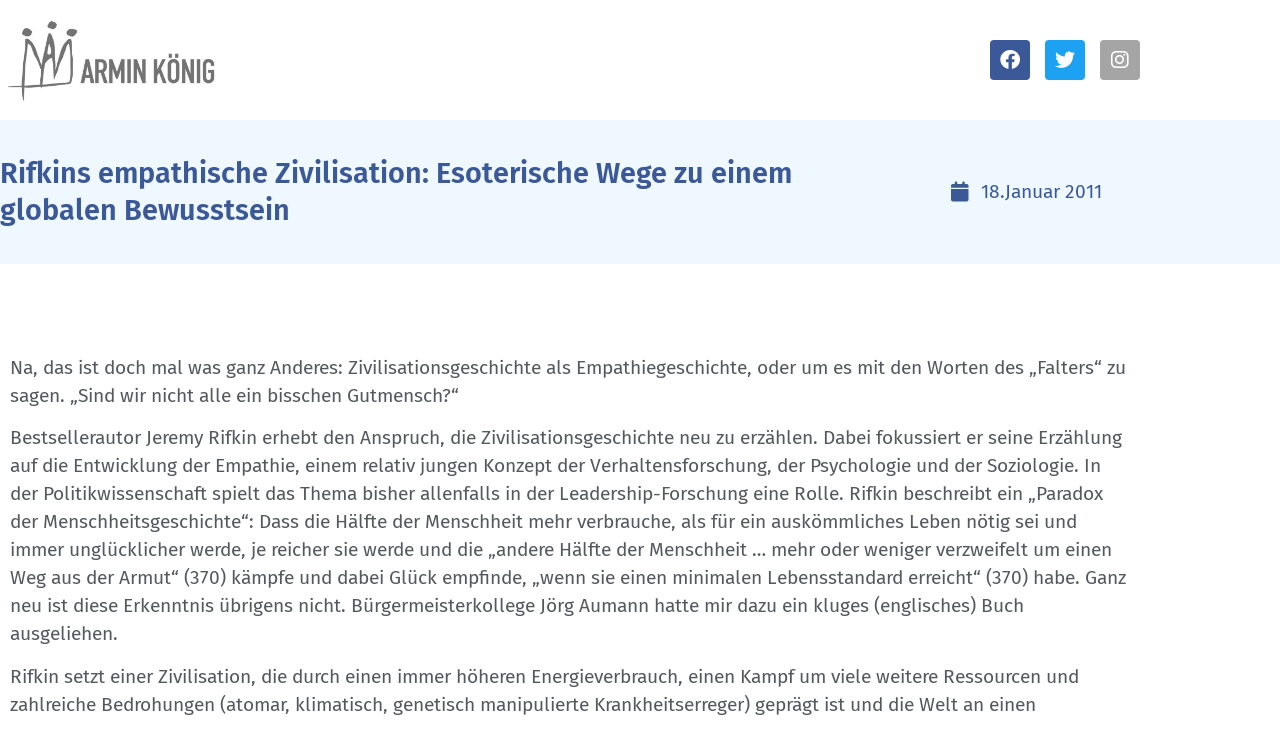

--- FILE ---
content_type: text/html; charset=UTF-8
request_url: https://www.arminkoenig.de/blog/rifkins-empathische-zivilisation-esoterische-wege-zu-einem-globalen-bewusstsein/
body_size: 10957
content:
<!doctype html>
<html lang="de">
<head>
	<meta charset="UTF-8">
	<meta name="viewport" content="width=device-width, initial-scale=1">
	<link rel="profile" href="https://gmpg.org/xfn/11">
	<meta name='robots' content='index, follow, max-image-preview:large, max-snippet:-1, max-video-preview:-1' />

	<!-- This site is optimized with the Yoast SEO plugin v26.7 - https://yoast.com/wordpress/plugins/seo/ -->
	<title>Rifkins empathische Zivilisation: Esoterische Wege zu einem globalen Bewusstsein - Armin König</title>
	<link rel="canonical" href="https://www.arminkoenig.de/blog/rifkins-empathische-zivilisation-esoterische-wege-zu-einem-globalen-bewusstsein/" />
	<meta property="og:locale" content="de_DE" />
	<meta property="og:type" content="article" />
	<meta property="og:title" content="Rifkins empathische Zivilisation: Esoterische Wege zu einem globalen Bewusstsein - Armin König" />
	<meta property="og:description" content="Na, das ist doch mal was ganz Anderes: Zivilisationsgeschichte als Empathiegeschichte, oder um es mit den Worten des &#8222;Falters&#8220; zu sagen. &#8222;Sind wir nicht alle ein bisschen Gutmensch?&#8220; Bestsellerautor Jeremy Rifkin erhebt den Anspruch, die Zivilisationsgeschichte neu zu erzählen. Dabei fokussiert er seine Erzählung auf die Entwicklung der Empathie, einem relativ jungen Konzept der Verhaltensforschung, [&hellip;]" />
	<meta property="og:url" content="https://www.arminkoenig.de/blog/rifkins-empathische-zivilisation-esoterische-wege-zu-einem-globalen-bewusstsein/" />
	<meta property="og:site_name" content="Armin König" />
	<meta property="article:publisher" content="https://www.facebook.com/drkoenigarmin66557/" />
	<meta property="article:published_time" content="2011-01-18T22:32:27+00:00" />
	<meta property="article:modified_time" content="2011-02-12T22:56:36+00:00" />
	<meta name="author" content="Armin König" />
	<meta name="twitter:card" content="summary_large_image" />
	<meta name="twitter:creator" content="@illiconvalley" />
	<meta name="twitter:site" content="@illiconvalley" />
	<meta name="twitter:label1" content="Verfasst von" />
	<meta name="twitter:data1" content="Armin König" />
	<meta name="twitter:label2" content="Geschätzte Lesezeit" />
	<meta name="twitter:data2" content="2 Minuten" />
	<script type="application/ld+json" class="yoast-schema-graph">{"@context":"https://schema.org","@graph":[{"@type":"Article","@id":"https://www.arminkoenig.de/blog/rifkins-empathische-zivilisation-esoterische-wege-zu-einem-globalen-bewusstsein/#article","isPartOf":{"@id":"https://www.arminkoenig.de/blog/rifkins-empathische-zivilisation-esoterische-wege-zu-einem-globalen-bewusstsein/"},"author":{"name":"Armin König","@id":"https://www.arminkoenig.de/#/schema/person/276914b3c9699dcbf4c2d36d05a7cc27"},"headline":"Rifkins empathische Zivilisation: Esoterische Wege zu einem globalen Bewusstsein","datePublished":"2011-01-18T22:32:27+00:00","dateModified":"2011-02-12T22:56:36+00:00","mainEntityOfPage":{"@id":"https://www.arminkoenig.de/blog/rifkins-empathische-zivilisation-esoterische-wege-zu-einem-globalen-bewusstsein/"},"wordCount":387,"commentCount":0,"publisher":{"@id":"https://www.arminkoenig.de/#organization"},"articleSection":["Bücher","Umwelt"],"inLanguage":"de","potentialAction":[{"@type":"CommentAction","name":"Comment","target":["https://www.arminkoenig.de/blog/rifkins-empathische-zivilisation-esoterische-wege-zu-einem-globalen-bewusstsein/#respond"]}]},{"@type":"WebPage","@id":"https://www.arminkoenig.de/blog/rifkins-empathische-zivilisation-esoterische-wege-zu-einem-globalen-bewusstsein/","url":"https://www.arminkoenig.de/blog/rifkins-empathische-zivilisation-esoterische-wege-zu-einem-globalen-bewusstsein/","name":"Rifkins empathische Zivilisation: Esoterische Wege zu einem globalen Bewusstsein - Armin König","isPartOf":{"@id":"https://www.arminkoenig.de/#website"},"datePublished":"2011-01-18T22:32:27+00:00","dateModified":"2011-02-12T22:56:36+00:00","breadcrumb":{"@id":"https://www.arminkoenig.de/blog/rifkins-empathische-zivilisation-esoterische-wege-zu-einem-globalen-bewusstsein/#breadcrumb"},"inLanguage":"de","potentialAction":[{"@type":"ReadAction","target":["https://www.arminkoenig.de/blog/rifkins-empathische-zivilisation-esoterische-wege-zu-einem-globalen-bewusstsein/"]}]},{"@type":"BreadcrumbList","@id":"https://www.arminkoenig.de/blog/rifkins-empathische-zivilisation-esoterische-wege-zu-einem-globalen-bewusstsein/#breadcrumb","itemListElement":[{"@type":"ListItem","position":1,"name":"Startseite","item":"https://www.arminkoenig.de/"},{"@type":"ListItem","position":2,"name":"Blog","item":"https://www.arminkoenig.de/blog/"},{"@type":"ListItem","position":3,"name":"Rifkins empathische Zivilisation: Esoterische Wege zu einem globalen Bewusstsein"}]},{"@type":"WebSite","@id":"https://www.arminkoenig.de/#website","url":"https://www.arminkoenig.de/","name":"Armin König","description":"Politik, Kommunalem, Kultur und Privates","publisher":{"@id":"https://www.arminkoenig.de/#organization"},"potentialAction":[{"@type":"SearchAction","target":{"@type":"EntryPoint","urlTemplate":"https://www.arminkoenig.de/?s={search_term_string}"},"query-input":{"@type":"PropertyValueSpecification","valueRequired":true,"valueName":"search_term_string"}}],"inLanguage":"de"},{"@type":"Organization","@id":"https://www.arminkoenig.de/#organization","name":"Armin König","url":"https://www.arminkoenig.de/","logo":{"@type":"ImageObject","inLanguage":"de","@id":"https://www.arminkoenig.de/#/schema/logo/image/","url":"https://www.arminkoenig.de/wp-content/uploads/2018/11/cropped-arminlogo2018-1.jpg","contentUrl":"https://www.arminkoenig.de/wp-content/uploads/2018/11/cropped-arminlogo2018-1.jpg","width":1531,"height":628,"caption":"Armin König"},"image":{"@id":"https://www.arminkoenig.de/#/schema/logo/image/"},"sameAs":["https://www.facebook.com/drkoenigarmin66557/","https://x.com/illiconvalley","https://www.instagram.com/illiconvalley/"]},{"@type":"Person","@id":"https://www.arminkoenig.de/#/schema/person/276914b3c9699dcbf4c2d36d05a7cc27","name":"Armin König"}]}</script>
	<!-- / Yoast SEO plugin. -->



<link rel="alternate" type="application/rss+xml" title="Armin König &raquo; Feed" href="https://www.arminkoenig.de/feed/" />
<link rel="alternate" type="application/rss+xml" title="Armin König &raquo; Kommentar-Feed" href="https://www.arminkoenig.de/comments/feed/" />
<link rel="alternate" type="application/rss+xml" title="Armin König &raquo; Rifkins empathische Zivilisation: Esoterische Wege zu einem globalen Bewusstsein-Kommentar-Feed" href="https://www.arminkoenig.de/blog/rifkins-empathische-zivilisation-esoterische-wege-zu-einem-globalen-bewusstsein/feed/" />
<link rel="alternate" title="oEmbed (JSON)" type="application/json+oembed" href="https://www.arminkoenig.de/wp-json/oembed/1.0/embed?url=https%3A%2F%2Fwww.arminkoenig.de%2Fblog%2Frifkins-empathische-zivilisation-esoterische-wege-zu-einem-globalen-bewusstsein%2F" />
<link rel="alternate" title="oEmbed (XML)" type="text/xml+oembed" href="https://www.arminkoenig.de/wp-json/oembed/1.0/embed?url=https%3A%2F%2Fwww.arminkoenig.de%2Fblog%2Frifkins-empathische-zivilisation-esoterische-wege-zu-einem-globalen-bewusstsein%2F&#038;format=xml" />
<style id='wp-img-auto-sizes-contain-inline-css'>
img:is([sizes=auto i],[sizes^="auto," i]){contain-intrinsic-size:3000px 1500px}
/*# sourceURL=wp-img-auto-sizes-contain-inline-css */
</style>
<style id='wp-emoji-styles-inline-css'>

	img.wp-smiley, img.emoji {
		display: inline !important;
		border: none !important;
		box-shadow: none !important;
		height: 1em !important;
		width: 1em !important;
		margin: 0 0.07em !important;
		vertical-align: -0.1em !important;
		background: none !important;
		padding: 0 !important;
	}
/*# sourceURL=wp-emoji-styles-inline-css */
</style>
<link rel='stylesheet' id='wp-block-library-css' href='https://www.arminkoenig.de/wp-includes/css/dist/block-library/style.min.css?ver=6.9' media='all' />
<style id='global-styles-inline-css'>
:root{--wp--preset--aspect-ratio--square: 1;--wp--preset--aspect-ratio--4-3: 4/3;--wp--preset--aspect-ratio--3-4: 3/4;--wp--preset--aspect-ratio--3-2: 3/2;--wp--preset--aspect-ratio--2-3: 2/3;--wp--preset--aspect-ratio--16-9: 16/9;--wp--preset--aspect-ratio--9-16: 9/16;--wp--preset--color--black: #000000;--wp--preset--color--cyan-bluish-gray: #abb8c3;--wp--preset--color--white: #ffffff;--wp--preset--color--pale-pink: #f78da7;--wp--preset--color--vivid-red: #cf2e2e;--wp--preset--color--luminous-vivid-orange: #ff6900;--wp--preset--color--luminous-vivid-amber: #fcb900;--wp--preset--color--light-green-cyan: #7bdcb5;--wp--preset--color--vivid-green-cyan: #00d084;--wp--preset--color--pale-cyan-blue: #8ed1fc;--wp--preset--color--vivid-cyan-blue: #0693e3;--wp--preset--color--vivid-purple: #9b51e0;--wp--preset--gradient--vivid-cyan-blue-to-vivid-purple: linear-gradient(135deg,rgb(6,147,227) 0%,rgb(155,81,224) 100%);--wp--preset--gradient--light-green-cyan-to-vivid-green-cyan: linear-gradient(135deg,rgb(122,220,180) 0%,rgb(0,208,130) 100%);--wp--preset--gradient--luminous-vivid-amber-to-luminous-vivid-orange: linear-gradient(135deg,rgb(252,185,0) 0%,rgb(255,105,0) 100%);--wp--preset--gradient--luminous-vivid-orange-to-vivid-red: linear-gradient(135deg,rgb(255,105,0) 0%,rgb(207,46,46) 100%);--wp--preset--gradient--very-light-gray-to-cyan-bluish-gray: linear-gradient(135deg,rgb(238,238,238) 0%,rgb(169,184,195) 100%);--wp--preset--gradient--cool-to-warm-spectrum: linear-gradient(135deg,rgb(74,234,220) 0%,rgb(151,120,209) 20%,rgb(207,42,186) 40%,rgb(238,44,130) 60%,rgb(251,105,98) 80%,rgb(254,248,76) 100%);--wp--preset--gradient--blush-light-purple: linear-gradient(135deg,rgb(255,206,236) 0%,rgb(152,150,240) 100%);--wp--preset--gradient--blush-bordeaux: linear-gradient(135deg,rgb(254,205,165) 0%,rgb(254,45,45) 50%,rgb(107,0,62) 100%);--wp--preset--gradient--luminous-dusk: linear-gradient(135deg,rgb(255,203,112) 0%,rgb(199,81,192) 50%,rgb(65,88,208) 100%);--wp--preset--gradient--pale-ocean: linear-gradient(135deg,rgb(255,245,203) 0%,rgb(182,227,212) 50%,rgb(51,167,181) 100%);--wp--preset--gradient--electric-grass: linear-gradient(135deg,rgb(202,248,128) 0%,rgb(113,206,126) 100%);--wp--preset--gradient--midnight: linear-gradient(135deg,rgb(2,3,129) 0%,rgb(40,116,252) 100%);--wp--preset--font-size--small: 13px;--wp--preset--font-size--medium: 20px;--wp--preset--font-size--large: 36px;--wp--preset--font-size--x-large: 42px;--wp--preset--spacing--20: 0.44rem;--wp--preset--spacing--30: 0.67rem;--wp--preset--spacing--40: 1rem;--wp--preset--spacing--50: 1.5rem;--wp--preset--spacing--60: 2.25rem;--wp--preset--spacing--70: 3.38rem;--wp--preset--spacing--80: 5.06rem;--wp--preset--shadow--natural: 6px 6px 9px rgba(0, 0, 0, 0.2);--wp--preset--shadow--deep: 12px 12px 50px rgba(0, 0, 0, 0.4);--wp--preset--shadow--sharp: 6px 6px 0px rgba(0, 0, 0, 0.2);--wp--preset--shadow--outlined: 6px 6px 0px -3px rgb(255, 255, 255), 6px 6px rgb(0, 0, 0);--wp--preset--shadow--crisp: 6px 6px 0px rgb(0, 0, 0);}:root { --wp--style--global--content-size: 800px;--wp--style--global--wide-size: 1200px; }:where(body) { margin: 0; }.wp-site-blocks > .alignleft { float: left; margin-right: 2em; }.wp-site-blocks > .alignright { float: right; margin-left: 2em; }.wp-site-blocks > .aligncenter { justify-content: center; margin-left: auto; margin-right: auto; }:where(.wp-site-blocks) > * { margin-block-start: 24px; margin-block-end: 0; }:where(.wp-site-blocks) > :first-child { margin-block-start: 0; }:where(.wp-site-blocks) > :last-child { margin-block-end: 0; }:root { --wp--style--block-gap: 24px; }:root :where(.is-layout-flow) > :first-child{margin-block-start: 0;}:root :where(.is-layout-flow) > :last-child{margin-block-end: 0;}:root :where(.is-layout-flow) > *{margin-block-start: 24px;margin-block-end: 0;}:root :where(.is-layout-constrained) > :first-child{margin-block-start: 0;}:root :where(.is-layout-constrained) > :last-child{margin-block-end: 0;}:root :where(.is-layout-constrained) > *{margin-block-start: 24px;margin-block-end: 0;}:root :where(.is-layout-flex){gap: 24px;}:root :where(.is-layout-grid){gap: 24px;}.is-layout-flow > .alignleft{float: left;margin-inline-start: 0;margin-inline-end: 2em;}.is-layout-flow > .alignright{float: right;margin-inline-start: 2em;margin-inline-end: 0;}.is-layout-flow > .aligncenter{margin-left: auto !important;margin-right: auto !important;}.is-layout-constrained > .alignleft{float: left;margin-inline-start: 0;margin-inline-end: 2em;}.is-layout-constrained > .alignright{float: right;margin-inline-start: 2em;margin-inline-end: 0;}.is-layout-constrained > .aligncenter{margin-left: auto !important;margin-right: auto !important;}.is-layout-constrained > :where(:not(.alignleft):not(.alignright):not(.alignfull)){max-width: var(--wp--style--global--content-size);margin-left: auto !important;margin-right: auto !important;}.is-layout-constrained > .alignwide{max-width: var(--wp--style--global--wide-size);}body .is-layout-flex{display: flex;}.is-layout-flex{flex-wrap: wrap;align-items: center;}.is-layout-flex > :is(*, div){margin: 0;}body .is-layout-grid{display: grid;}.is-layout-grid > :is(*, div){margin: 0;}body{padding-top: 0px;padding-right: 0px;padding-bottom: 0px;padding-left: 0px;}a:where(:not(.wp-element-button)){text-decoration: underline;}:root :where(.wp-element-button, .wp-block-button__link){background-color: #32373c;border-width: 0;color: #fff;font-family: inherit;font-size: inherit;font-style: inherit;font-weight: inherit;letter-spacing: inherit;line-height: inherit;padding-top: calc(0.667em + 2px);padding-right: calc(1.333em + 2px);padding-bottom: calc(0.667em + 2px);padding-left: calc(1.333em + 2px);text-decoration: none;text-transform: inherit;}.has-black-color{color: var(--wp--preset--color--black) !important;}.has-cyan-bluish-gray-color{color: var(--wp--preset--color--cyan-bluish-gray) !important;}.has-white-color{color: var(--wp--preset--color--white) !important;}.has-pale-pink-color{color: var(--wp--preset--color--pale-pink) !important;}.has-vivid-red-color{color: var(--wp--preset--color--vivid-red) !important;}.has-luminous-vivid-orange-color{color: var(--wp--preset--color--luminous-vivid-orange) !important;}.has-luminous-vivid-amber-color{color: var(--wp--preset--color--luminous-vivid-amber) !important;}.has-light-green-cyan-color{color: var(--wp--preset--color--light-green-cyan) !important;}.has-vivid-green-cyan-color{color: var(--wp--preset--color--vivid-green-cyan) !important;}.has-pale-cyan-blue-color{color: var(--wp--preset--color--pale-cyan-blue) !important;}.has-vivid-cyan-blue-color{color: var(--wp--preset--color--vivid-cyan-blue) !important;}.has-vivid-purple-color{color: var(--wp--preset--color--vivid-purple) !important;}.has-black-background-color{background-color: var(--wp--preset--color--black) !important;}.has-cyan-bluish-gray-background-color{background-color: var(--wp--preset--color--cyan-bluish-gray) !important;}.has-white-background-color{background-color: var(--wp--preset--color--white) !important;}.has-pale-pink-background-color{background-color: var(--wp--preset--color--pale-pink) !important;}.has-vivid-red-background-color{background-color: var(--wp--preset--color--vivid-red) !important;}.has-luminous-vivid-orange-background-color{background-color: var(--wp--preset--color--luminous-vivid-orange) !important;}.has-luminous-vivid-amber-background-color{background-color: var(--wp--preset--color--luminous-vivid-amber) !important;}.has-light-green-cyan-background-color{background-color: var(--wp--preset--color--light-green-cyan) !important;}.has-vivid-green-cyan-background-color{background-color: var(--wp--preset--color--vivid-green-cyan) !important;}.has-pale-cyan-blue-background-color{background-color: var(--wp--preset--color--pale-cyan-blue) !important;}.has-vivid-cyan-blue-background-color{background-color: var(--wp--preset--color--vivid-cyan-blue) !important;}.has-vivid-purple-background-color{background-color: var(--wp--preset--color--vivid-purple) !important;}.has-black-border-color{border-color: var(--wp--preset--color--black) !important;}.has-cyan-bluish-gray-border-color{border-color: var(--wp--preset--color--cyan-bluish-gray) !important;}.has-white-border-color{border-color: var(--wp--preset--color--white) !important;}.has-pale-pink-border-color{border-color: var(--wp--preset--color--pale-pink) !important;}.has-vivid-red-border-color{border-color: var(--wp--preset--color--vivid-red) !important;}.has-luminous-vivid-orange-border-color{border-color: var(--wp--preset--color--luminous-vivid-orange) !important;}.has-luminous-vivid-amber-border-color{border-color: var(--wp--preset--color--luminous-vivid-amber) !important;}.has-light-green-cyan-border-color{border-color: var(--wp--preset--color--light-green-cyan) !important;}.has-vivid-green-cyan-border-color{border-color: var(--wp--preset--color--vivid-green-cyan) !important;}.has-pale-cyan-blue-border-color{border-color: var(--wp--preset--color--pale-cyan-blue) !important;}.has-vivid-cyan-blue-border-color{border-color: var(--wp--preset--color--vivid-cyan-blue) !important;}.has-vivid-purple-border-color{border-color: var(--wp--preset--color--vivid-purple) !important;}.has-vivid-cyan-blue-to-vivid-purple-gradient-background{background: var(--wp--preset--gradient--vivid-cyan-blue-to-vivid-purple) !important;}.has-light-green-cyan-to-vivid-green-cyan-gradient-background{background: var(--wp--preset--gradient--light-green-cyan-to-vivid-green-cyan) !important;}.has-luminous-vivid-amber-to-luminous-vivid-orange-gradient-background{background: var(--wp--preset--gradient--luminous-vivid-amber-to-luminous-vivid-orange) !important;}.has-luminous-vivid-orange-to-vivid-red-gradient-background{background: var(--wp--preset--gradient--luminous-vivid-orange-to-vivid-red) !important;}.has-very-light-gray-to-cyan-bluish-gray-gradient-background{background: var(--wp--preset--gradient--very-light-gray-to-cyan-bluish-gray) !important;}.has-cool-to-warm-spectrum-gradient-background{background: var(--wp--preset--gradient--cool-to-warm-spectrum) !important;}.has-blush-light-purple-gradient-background{background: var(--wp--preset--gradient--blush-light-purple) !important;}.has-blush-bordeaux-gradient-background{background: var(--wp--preset--gradient--blush-bordeaux) !important;}.has-luminous-dusk-gradient-background{background: var(--wp--preset--gradient--luminous-dusk) !important;}.has-pale-ocean-gradient-background{background: var(--wp--preset--gradient--pale-ocean) !important;}.has-electric-grass-gradient-background{background: var(--wp--preset--gradient--electric-grass) !important;}.has-midnight-gradient-background{background: var(--wp--preset--gradient--midnight) !important;}.has-small-font-size{font-size: var(--wp--preset--font-size--small) !important;}.has-medium-font-size{font-size: var(--wp--preset--font-size--medium) !important;}.has-large-font-size{font-size: var(--wp--preset--font-size--large) !important;}.has-x-large-font-size{font-size: var(--wp--preset--font-size--x-large) !important;}
:root :where(.wp-block-pullquote){font-size: 1.5em;line-height: 1.6;}
/*# sourceURL=global-styles-inline-css */
</style>
<link rel='stylesheet' id='hello-elementor-css' href='https://www.arminkoenig.de/wp-content/themes/hello-elementor/assets/css/reset.css?ver=3.4.5' media='all' />
<link rel='stylesheet' id='hello-elementor-theme-style-css' href='https://www.arminkoenig.de/wp-content/themes/hello-elementor/assets/css/theme.css?ver=3.4.5' media='all' />
<link rel='stylesheet' id='hello-elementor-header-footer-css' href='https://www.arminkoenig.de/wp-content/themes/hello-elementor/assets/css/header-footer.css?ver=3.4.5' media='all' />
<link rel='stylesheet' id='elementor-frontend-css' href='https://www.arminkoenig.de/wp-content/plugins/elementor/assets/css/frontend.min.css?ver=3.34.1' media='all' />
<link rel='stylesheet' id='elementor-post-5841-css' href='https://www.arminkoenig.de/wp-content/uploads/elementor/css/post-5841.css?ver=1768694971' media='all' />
<link rel='stylesheet' id='widget-image-css' href='https://www.arminkoenig.de/wp-content/plugins/elementor/assets/css/widget-image.min.css?ver=3.34.1' media='all' />
<link rel='stylesheet' id='widget-social-icons-css' href='https://www.arminkoenig.de/wp-content/plugins/elementor/assets/css/widget-social-icons.min.css?ver=3.34.1' media='all' />
<link rel='stylesheet' id='e-apple-webkit-css' href='https://www.arminkoenig.de/wp-content/plugins/elementor/assets/css/conditionals/apple-webkit.min.css?ver=3.34.1' media='all' />
<link rel='stylesheet' id='widget-heading-css' href='https://www.arminkoenig.de/wp-content/plugins/elementor/assets/css/widget-heading.min.css?ver=3.34.1' media='all' />
<link rel='stylesheet' id='widget-post-info-css' href='https://www.arminkoenig.de/wp-content/plugins/elementor-pro/assets/css/widget-post-info.min.css?ver=3.34.0' media='all' />
<link rel='stylesheet' id='widget-icon-list-css' href='https://www.arminkoenig.de/wp-content/plugins/elementor/assets/css/widget-icon-list.min.css?ver=3.34.1' media='all' />
<link rel='stylesheet' id='elementor-icons-shared-0-css' href='https://www.arminkoenig.de/wp-content/plugins/elementor/assets/lib/font-awesome/css/fontawesome.min.css?ver=5.15.3' media='all' />
<link rel='stylesheet' id='elementor-icons-fa-regular-css' href='https://www.arminkoenig.de/wp-content/plugins/elementor/assets/lib/font-awesome/css/regular.min.css?ver=5.15.3' media='all' />
<link rel='stylesheet' id='elementor-icons-fa-solid-css' href='https://www.arminkoenig.de/wp-content/plugins/elementor/assets/lib/font-awesome/css/solid.min.css?ver=5.15.3' media='all' />
<link rel='stylesheet' id='elementor-icons-css' href='https://www.arminkoenig.de/wp-content/plugins/elementor/assets/lib/eicons/css/elementor-icons.min.css?ver=5.45.0' media='all' />
<link rel='stylesheet' id='elementor-post-5850-css' href='https://www.arminkoenig.de/wp-content/uploads/elementor/css/post-5850.css?ver=1768694971' media='all' />
<link rel='stylesheet' id='elementor-post-6114-css' href='https://www.arminkoenig.de/wp-content/uploads/elementor/css/post-6114.css?ver=1768694971' media='all' />
<link rel='stylesheet' id='elementor-post-5900-css' href='https://www.arminkoenig.de/wp-content/uploads/elementor/css/post-5900.css?ver=1768695030' media='all' />
<link rel='stylesheet' id='elementor-icons-fa-brands-css' href='https://www.arminkoenig.de/wp-content/plugins/elementor/assets/lib/font-awesome/css/brands.min.css?ver=5.15.3' media='all' />
<script src="https://www.arminkoenig.de/wp-includes/js/jquery/jquery.min.js?ver=3.7.1" id="jquery-core-js"></script>
<script src="https://www.arminkoenig.de/wp-includes/js/jquery/jquery-migrate.min.js?ver=3.4.1" id="jquery-migrate-js"></script>
<link rel="https://api.w.org/" href="https://www.arminkoenig.de/wp-json/" /><link rel="alternate" title="JSON" type="application/json" href="https://www.arminkoenig.de/wp-json/wp/v2/posts/1725" /><meta name="generator" content="WordPress 6.9" />
<link rel='shortlink' href='https://www.arminkoenig.de/?p=1725' />
<!-- start Simple Custom CSS and JS -->
<meta name="google-site-verification" content="yWBQtM2Qkxx4aAvmLSnPz_0wrIWnP3lCNGK_zCF2FPQ" /><!-- end Simple Custom CSS and JS -->
<!-- start Simple Custom CSS and JS -->
<link href="/wp-content/icons/fontawesome/css/all.min.css" rel="stylesheet"><!-- end Simple Custom CSS and JS -->
<meta name="generator" content="Elementor 3.34.1; features: additional_custom_breakpoints; settings: css_print_method-external, google_font-enabled, font_display-auto">
			<style>
				.e-con.e-parent:nth-of-type(n+4):not(.e-lazyloaded):not(.e-no-lazyload),
				.e-con.e-parent:nth-of-type(n+4):not(.e-lazyloaded):not(.e-no-lazyload) * {
					background-image: none !important;
				}
				@media screen and (max-height: 1024px) {
					.e-con.e-parent:nth-of-type(n+3):not(.e-lazyloaded):not(.e-no-lazyload),
					.e-con.e-parent:nth-of-type(n+3):not(.e-lazyloaded):not(.e-no-lazyload) * {
						background-image: none !important;
					}
				}
				@media screen and (max-height: 640px) {
					.e-con.e-parent:nth-of-type(n+2):not(.e-lazyloaded):not(.e-no-lazyload),
					.e-con.e-parent:nth-of-type(n+2):not(.e-lazyloaded):not(.e-no-lazyload) * {
						background-image: none !important;
					}
				}
			</style>
			<link rel="icon" href="https://www.arminkoenig.de/wp-content/uploads/2022/02/cropped-armin-koenig_favicon-32x32.png" sizes="32x32" />
<link rel="icon" href="https://www.arminkoenig.de/wp-content/uploads/2022/02/cropped-armin-koenig_favicon-192x192.png" sizes="192x192" />
<link rel="apple-touch-icon" href="https://www.arminkoenig.de/wp-content/uploads/2022/02/cropped-armin-koenig_favicon-180x180.png" />
<meta name="msapplication-TileImage" content="https://www.arminkoenig.de/wp-content/uploads/2022/02/cropped-armin-koenig_favicon-270x270.png" />
<meta name="generator" content="WP Rocket 3.20.3" data-wpr-features="wpr_desktop" /></head>
<body class="wp-singular post-template-default single single-post postid-1725 single-format-standard wp-custom-logo wp-embed-responsive wp-theme-hello-elementor hello-elementor-default elementor-default elementor-kit-5841 elementor-page-5900">


<a class="skip-link screen-reader-text" href="#content">Zum Inhalt springen</a>

		<header data-rocket-location-hash="701931467b352235aa753693ba1d70de" data-elementor-type="header" data-elementor-id="5850" class="elementor elementor-5850 elementor-location-header" data-elementor-post-type="elementor_library">
					<header class="elementor-section elementor-top-section elementor-element elementor-element-5438ffdb elementor-section-content-middle elementor-section-height-min-height elementor-section-boxed elementor-section-height-default elementor-section-items-middle" data-id="5438ffdb" data-element_type="section" data-settings="{&quot;background_background&quot;:&quot;classic&quot;}">
						<div data-rocket-location-hash="0b3376bad69c5a64f5d59c7096455786" class="elementor-container elementor-column-gap-no">
					<div class="elementor-column elementor-col-50 elementor-top-column elementor-element elementor-element-288a0565" data-id="288a0565" data-element_type="column">
			<div class="elementor-widget-wrap elementor-element-populated">
						<div class="elementor-element elementor-element-6726a18 elementor-widget elementor-widget-image" data-id="6726a18" data-element_type="widget" data-widget_type="image.default">
				<div class="elementor-widget-container">
																<a href="/">
							<img width="800" height="341" src="https://www.arminkoenig.de/wp-content/uploads/2018/11/arminlogo2018-1-1024x437.jpg" class="attachment-large size-large wp-image-5361" alt="Armin König" srcset="https://www.arminkoenig.de/wp-content/uploads/2018/11/arminlogo2018-1-1024x437.jpg 1024w, https://www.arminkoenig.de/wp-content/uploads/2018/11/arminlogo2018-1-300x128.jpg 300w, https://www.arminkoenig.de/wp-content/uploads/2018/11/arminlogo2018-1-768x327.jpg 768w, https://www.arminkoenig.de/wp-content/uploads/2018/11/arminlogo2018-1-1612x687.jpg 1612w, https://www.arminkoenig.de/wp-content/uploads/2018/11/arminlogo2018-1-1116x476.jpg 1116w, https://www.arminkoenig.de/wp-content/uploads/2018/11/arminlogo2018-1-806x344.jpg 806w, https://www.arminkoenig.de/wp-content/uploads/2018/11/arminlogo2018-1-558x238.jpg 558w, https://www.arminkoenig.de/wp-content/uploads/2018/11/arminlogo2018-1-655x279.jpg 655w, https://www.arminkoenig.de/wp-content/uploads/2018/11/arminlogo2018-1.jpg 1628w" sizes="(max-width: 800px) 100vw, 800px" />								</a>
															</div>
				</div>
					</div>
		</div>
				<div class="elementor-column elementor-col-50 elementor-top-column elementor-element elementor-element-645f7c9" data-id="645f7c9" data-element_type="column">
			<div class="elementor-widget-wrap elementor-element-populated">
						<div class="elementor-element elementor-element-c7a6060 e-grid-align-right elementor-shape-rounded elementor-grid-0 elementor-widget elementor-widget-social-icons" data-id="c7a6060" data-element_type="widget" data-widget_type="social-icons.default">
				<div class="elementor-widget-container">
							<div class="elementor-social-icons-wrapper elementor-grid" role="list">
							<span class="elementor-grid-item" role="listitem">
					<a class="elementor-icon elementor-social-icon elementor-social-icon-facebook elementor-repeater-item-d741356" href="https://www.facebook.com/drkoenigarmin66557/" target="_blank">
						<span class="elementor-screen-only">Facebook</span>
						<i aria-hidden="true" class="fab fa-facebook"></i>					</a>
				</span>
							<span class="elementor-grid-item" role="listitem">
					<a class="elementor-icon elementor-social-icon elementor-social-icon-twitter elementor-repeater-item-d1840d8" href="https://twitter.com/illiconvalley/" target="_blank">
						<span class="elementor-screen-only">Twitter</span>
						<i aria-hidden="true" class="fab fa-twitter"></i>					</a>
				</span>
							<span class="elementor-grid-item" role="listitem">
					<a class="elementor-icon elementor-social-icon elementor-social-icon-instagram elementor-repeater-item-0fdc0a1" href="https://www.instagram.com/illiconvalley/" target="_blank">
						<span class="elementor-screen-only">Instagram</span>
						<i aria-hidden="true" class="fab fa-instagram"></i>					</a>
				</span>
					</div>
						</div>
				</div>
					</div>
		</div>
					</div>
		</header>
				</header>
				<div data-rocket-location-hash="d2b0061d2cd3f79186461d8ddc75bbcc" data-elementor-type="single-post" data-elementor-id="5900" class="elementor elementor-5900 elementor-location-single post-1725 post type-post status-publish format-standard hentry category-bucher category-umwelt" data-elementor-post-type="elementor_library">
					<section class="elementor-section elementor-top-section elementor-element elementor-element-087851d elementor-section-height-min-height elementor-section-boxed elementor-section-height-default elementor-section-items-middle" data-id="087851d" data-element_type="section" data-settings="{&quot;background_background&quot;:&quot;classic&quot;}">
							<div data-rocket-location-hash="d6ffef6da7b7986c03fc999cc8f85cb1" class="elementor-background-overlay"></div>
							<div data-rocket-location-hash="d980f33cebda42b9db2d1a70c42a55aa" class="elementor-container elementor-column-gap-default">
					<div class="elementor-column elementor-col-50 elementor-top-column elementor-element elementor-element-fe9fe0a" data-id="fe9fe0a" data-element_type="column" data-settings="{&quot;background_background&quot;:&quot;classic&quot;}">
			<div class="elementor-widget-wrap elementor-element-populated">
						<div class="elementor-element elementor-element-5207b1d elementor-widget elementor-widget-theme-post-title elementor-page-title elementor-widget-heading" data-id="5207b1d" data-element_type="widget" data-widget_type="theme-post-title.default">
				<div class="elementor-widget-container">
					<h1 class="elementor-heading-title elementor-size-default">Rifkins empathische Zivilisation: Esoterische Wege zu einem globalen Bewusstsein</h1>				</div>
				</div>
					</div>
		</div>
				<div class="elementor-column elementor-col-50 elementor-top-column elementor-element elementor-element-6f88bdc" data-id="6f88bdc" data-element_type="column">
			<div class="elementor-widget-wrap elementor-element-populated">
						<div class="elementor-element elementor-element-b24a2e2 elementor-align-right elementor-widget elementor-widget-post-info" data-id="b24a2e2" data-element_type="widget" data-widget_type="post-info.default">
				<div class="elementor-widget-container">
							<ul class="elementor-inline-items elementor-icon-list-items elementor-post-info">
								<li class="elementor-icon-list-item elementor-repeater-item-7f6585b elementor-inline-item" itemprop="datePublished">
						<a href="https://www.arminkoenig.de/blog/2011/01/18/">
											<span class="elementor-icon-list-icon">
								<i aria-hidden="true" class="fas fa-calendar"></i>							</span>
									<span class="elementor-icon-list-text elementor-post-info__item elementor-post-info__item--type-date">
										<time>18.Januar 2011 </time>					</span>
									</a>
				</li>
				</ul>
						</div>
				</div>
					</div>
		</div>
					</div>
		</section>
				<section data-rocket-location-hash="74638c3f4aca9c35da179b8e126fe2f3" class="elementor-section elementor-top-section elementor-element elementor-element-607ce35 elementor-section-boxed elementor-section-height-default elementor-section-height-default" data-id="607ce35" data-element_type="section">
						<div data-rocket-location-hash="97c4beeda535457bbe628aa457eec642" class="elementor-container elementor-column-gap-default">
					<div class="elementor-column elementor-col-100 elementor-top-column elementor-element elementor-element-b06cafc" data-id="b06cafc" data-element_type="column">
			<div class="elementor-widget-wrap elementor-element-populated">
						<div class="elementor-element elementor-element-888dc0b elementor-widget elementor-widget-theme-post-content" data-id="888dc0b" data-element_type="widget" data-widget_type="theme-post-content.default">
				<div class="elementor-widget-container">
					<p>Na, das ist doch mal was ganz Anderes: Zivilisationsgeschichte als Empathiegeschichte, oder um es mit den Worten des &#8222;Falters&#8220; zu sagen. &#8222;Sind wir nicht alle ein bisschen Gutmensch?&#8220;</p>
<p>Bestsellerautor Jeremy Rifkin erhebt den Anspruch, die Zivilisationsgeschichte neu zu erzählen. Dabei fokussiert er seine Erzählung auf die Entwicklung der Empathie, einem relativ jungen Konzept der Verhaltensforschung, der Psychologie und der Soziologie. In der Politikwissenschaft spielt das Thema bisher allenfalls in der Leadership-Forschung eine Rolle. Rifkin beschreibt ein „Paradox der Menschheitsgeschichte“: Dass die Hälfte der Menschheit mehr verbrauche, als für ein auskömmliches Leben nötig sei und immer unglücklicher werde, je reicher sie werde und die „andere Hälfte der Menschheit &#8230; mehr oder weniger verzweifelt um einen Weg aus der Armut“ (370) kämpfe und dabei Glück empfinde, „wenn sie einen minimalen Lebensstandard erreicht“ (370) habe. Ganz neu ist diese Erkenntnis übrigens nicht. Bürgermeisterkollege Jörg Aumann hatte mir dazu ein kluges (englisches) Buch ausgeliehen.</p>
<p>Rifkin setzt einer Zivilisation, die durch einen immer höheren Energieverbrauch, einen Kampf um viele weitere Ressourcen und zahlreiche Bedrohungen (atomar, klimatisch, genetisch manipulierte Krankheitserreger) geprägt ist und die Welt an einen „entopischen Abgrund“ geführt habe, die Idee einer von Empathie durchzogenen Gesellschaft entgegen. AlsGutmensch finde ich die Idee tatsächlich gut. Anstelle einer kämpferischen Geopolitik, in der nur die Fittesten überleben, bevorzugt der Bestsellerautor eine empathische, „biosphärische Welt“ (423), die auf der Vorstellung gründet, „dass die Erde wie ein lebender Organismus funktioniert“ (423). Es ist die alte Idee aus dem Neuen Testament, die zu Wohlstand und Frieden auf der Welt führen soll. Mir gefällt das prinzipiell.</p>
<p>Aber weder Jesus’ Menschenliebe noch Golemans Emotionale Intelligenz konnten sich bisher gegen Machtpolitik und Aggression, Eigennutz und Zerstörungswille in einer entropischen Zivilisation durchsetzen. Vielleicht hat Jeremy Rifkin mit seinem Appell für ein globales Bewusstsein mehr Erfolg. Und alles würde gut: „Die neue Ära des dezentralisierten Kapitalismus ermöglicht es uns, einen neuen Weg der Globalisierung zu beschreiten: von unten nach oben, weitgehend emissionsfrei, gestützt auf regenerative und regional gewonnene Energien, aber weltweit vernetzt“. (424)</p>
<p>Schön erzählt, nett zu lesen, aber auch sehr spekulativ und von sehr begrenztem wissenschaftlichem Wert.</p>
<p>Es muss ja nicht alles Wissenschaft sein, was als Sachbuch dahergeschmökert kommt.</p>
				</div>
				</div>
					</div>
		</div>
					</div>
		</section>
				</div>
				<footer data-elementor-type="footer" data-elementor-id="6114" class="elementor elementor-6114 elementor-location-footer" data-elementor-post-type="elementor_library">
					<section class="elementor-section elementor-top-section elementor-element elementor-element-030caea elementor-section-boxed elementor-section-height-default elementor-section-height-default" data-id="030caea" data-element_type="section" data-settings="{&quot;background_background&quot;:&quot;classic&quot;}">
						<div class="elementor-container elementor-column-gap-default">
					<div class="elementor-column elementor-col-100 elementor-top-column elementor-element elementor-element-290682f" data-id="290682f" data-element_type="column">
			<div class="elementor-widget-wrap elementor-element-populated">
						<div class="elementor-element elementor-element-97abbd3 elementor-widget elementor-widget-text-editor" data-id="97abbd3" data-element_type="widget" data-widget_type="text-editor.default">
				<div class="elementor-widget-container">
									<p><a href="/impressum">Impressum</a> | <a href="/datenschutz">Datenschutz</a></p>								</div>
				</div>
					</div>
		</div>
					</div>
		</section>
				</footer>
		
<script type="speculationrules">
{"prefetch":[{"source":"document","where":{"and":[{"href_matches":"/*"},{"not":{"href_matches":["/wp-*.php","/wp-admin/*","/wp-content/uploads/*","/wp-content/*","/wp-content/plugins/*","/wp-content/themes/hello-elementor/*","/*\\?(.+)"]}},{"not":{"selector_matches":"a[rel~=\"nofollow\"]"}},{"not":{"selector_matches":".no-prefetch, .no-prefetch a"}}]},"eagerness":"conservative"}]}
</script>
			<script>
				const lazyloadRunObserver = () => {
					const lazyloadBackgrounds = document.querySelectorAll( `.e-con.e-parent:not(.e-lazyloaded)` );
					const lazyloadBackgroundObserver = new IntersectionObserver( ( entries ) => {
						entries.forEach( ( entry ) => {
							if ( entry.isIntersecting ) {
								let lazyloadBackground = entry.target;
								if( lazyloadBackground ) {
									lazyloadBackground.classList.add( 'e-lazyloaded' );
								}
								lazyloadBackgroundObserver.unobserve( entry.target );
							}
						});
					}, { rootMargin: '200px 0px 200px 0px' } );
					lazyloadBackgrounds.forEach( ( lazyloadBackground ) => {
						lazyloadBackgroundObserver.observe( lazyloadBackground );
					} );
				};
				const events = [
					'DOMContentLoaded',
					'elementor/lazyload/observe',
				];
				events.forEach( ( event ) => {
					document.addEventListener( event, lazyloadRunObserver );
				} );
			</script>
			<script src="https://www.arminkoenig.de/wp-content/themes/hello-elementor/assets/js/hello-frontend.js?ver=3.4.5" id="hello-theme-frontend-js"></script>
<script src="https://www.arminkoenig.de/wp-content/plugins/elementor/assets/js/webpack.runtime.min.js?ver=3.34.1" id="elementor-webpack-runtime-js"></script>
<script src="https://www.arminkoenig.de/wp-content/plugins/elementor/assets/js/frontend-modules.min.js?ver=3.34.1" id="elementor-frontend-modules-js"></script>
<script src="https://www.arminkoenig.de/wp-includes/js/jquery/ui/core.min.js?ver=1.13.3" id="jquery-ui-core-js"></script>
<script id="elementor-frontend-js-before">
var elementorFrontendConfig = {"environmentMode":{"edit":false,"wpPreview":false,"isScriptDebug":false},"i18n":{"shareOnFacebook":"Auf Facebook teilen","shareOnTwitter":"Auf Twitter teilen","pinIt":"Anheften","download":"Download","downloadImage":"Bild downloaden","fullscreen":"Vollbild","zoom":"Zoom","share":"Teilen","playVideo":"Video abspielen","previous":"Zur\u00fcck","next":"Weiter","close":"Schlie\u00dfen","a11yCarouselPrevSlideMessage":"Vorheriger Slide","a11yCarouselNextSlideMessage":"N\u00e4chster Slide","a11yCarouselFirstSlideMessage":"This is the first slide","a11yCarouselLastSlideMessage":"This is the last slide","a11yCarouselPaginationBulletMessage":"Go to slide"},"is_rtl":false,"breakpoints":{"xs":0,"sm":480,"md":768,"lg":1025,"xl":1440,"xxl":1600},"responsive":{"breakpoints":{"mobile":{"label":"Mobil Hochformat","value":767,"default_value":767,"direction":"max","is_enabled":true},"mobile_extra":{"label":"Mobil Querformat","value":880,"default_value":880,"direction":"max","is_enabled":false},"tablet":{"label":"Tablet Hochformat","value":1024,"default_value":1024,"direction":"max","is_enabled":true},"tablet_extra":{"label":"Tablet Querformat","value":1200,"default_value":1200,"direction":"max","is_enabled":false},"laptop":{"label":"Laptop","value":1366,"default_value":1366,"direction":"max","is_enabled":false},"widescreen":{"label":"Breitbild","value":2400,"default_value":2400,"direction":"min","is_enabled":false}},"hasCustomBreakpoints":false},"version":"3.34.1","is_static":false,"experimentalFeatures":{"additional_custom_breakpoints":true,"theme_builder_v2":true,"hello-theme-header-footer":true,"home_screen":true,"global_classes_should_enforce_capabilities":true,"e_variables":true,"cloud-library":true,"e_opt_in_v4_page":true,"e_interactions":true,"import-export-customization":true,"e_pro_variables":true},"urls":{"assets":"https:\/\/www.arminkoenig.de\/wp-content\/plugins\/elementor\/assets\/","ajaxurl":"https:\/\/www.arminkoenig.de\/wp-admin\/admin-ajax.php","uploadUrl":"https:\/\/www.arminkoenig.de\/wp-content\/uploads"},"nonces":{"floatingButtonsClickTracking":"7fd31f07d7"},"swiperClass":"swiper","settings":{"page":[],"editorPreferences":[]},"kit":{"active_breakpoints":["viewport_mobile","viewport_tablet"],"global_image_lightbox":"yes","lightbox_enable_counter":"yes","lightbox_enable_fullscreen":"yes","lightbox_enable_zoom":"yes","lightbox_enable_share":"yes","lightbox_title_src":"title","lightbox_description_src":"description","hello_header_logo_type":"logo","hello_header_menu_layout":"horizontal","hello_footer_logo_type":"logo"},"post":{"id":1725,"title":"Rifkins%20empathische%20Zivilisation%3A%20Esoterische%20Wege%20zu%20einem%20globalen%20Bewusstsein%20-%20Armin%20K%C3%B6nig","excerpt":"","featuredImage":false}};
//# sourceURL=elementor-frontend-js-before
</script>
<script src="https://www.arminkoenig.de/wp-content/plugins/elementor/assets/js/frontend.min.js?ver=3.34.1" id="elementor-frontend-js"></script>
<script src="https://www.arminkoenig.de/wp-content/plugins/elementor-pro/assets/js/webpack-pro.runtime.min.js?ver=3.34.0" id="elementor-pro-webpack-runtime-js"></script>
<script src="https://www.arminkoenig.de/wp-includes/js/dist/hooks.min.js?ver=dd5603f07f9220ed27f1" id="wp-hooks-js"></script>
<script src="https://www.arminkoenig.de/wp-includes/js/dist/i18n.min.js?ver=c26c3dc7bed366793375" id="wp-i18n-js"></script>
<script id="wp-i18n-js-after">
wp.i18n.setLocaleData( { 'text direction\u0004ltr': [ 'ltr' ] } );
//# sourceURL=wp-i18n-js-after
</script>
<script id="elementor-pro-frontend-js-before">
var ElementorProFrontendConfig = {"ajaxurl":"https:\/\/www.arminkoenig.de\/wp-admin\/admin-ajax.php","nonce":"116ce5b2a8","urls":{"assets":"https:\/\/www.arminkoenig.de\/wp-content\/plugins\/elementor-pro\/assets\/","rest":"https:\/\/www.arminkoenig.de\/wp-json\/"},"settings":{"lazy_load_background_images":true},"popup":{"hasPopUps":false},"shareButtonsNetworks":{"facebook":{"title":"Facebook","has_counter":true},"twitter":{"title":"Twitter"},"linkedin":{"title":"LinkedIn","has_counter":true},"pinterest":{"title":"Pinterest","has_counter":true},"reddit":{"title":"Reddit","has_counter":true},"vk":{"title":"VK","has_counter":true},"odnoklassniki":{"title":"OK","has_counter":true},"tumblr":{"title":"Tumblr"},"digg":{"title":"Digg"},"skype":{"title":"Skype"},"stumbleupon":{"title":"StumbleUpon","has_counter":true},"mix":{"title":"Mix"},"telegram":{"title":"Telegram"},"pocket":{"title":"Pocket","has_counter":true},"xing":{"title":"XING","has_counter":true},"whatsapp":{"title":"WhatsApp"},"email":{"title":"Email"},"print":{"title":"Print"},"x-twitter":{"title":"X"},"threads":{"title":"Threads"}},"facebook_sdk":{"lang":"de_DE","app_id":""},"lottie":{"defaultAnimationUrl":"https:\/\/www.arminkoenig.de\/wp-content\/plugins\/elementor-pro\/modules\/lottie\/assets\/animations\/default.json"}};
//# sourceURL=elementor-pro-frontend-js-before
</script>
<script src="https://www.arminkoenig.de/wp-content/plugins/elementor-pro/assets/js/frontend.min.js?ver=3.34.0" id="elementor-pro-frontend-js"></script>
<script src="https://www.arminkoenig.de/wp-content/plugins/elementor-pro/assets/js/elements-handlers.min.js?ver=3.34.0" id="pro-elements-handlers-js"></script>
    <script type="text/javascript">
        jQuery(document).ready(function ($) {

            for (let i = 0; i < document.forms.length; ++i) {
                let form = document.forms[i];
				if ($(form).attr("method") != "get") { $(form).append('<input type="hidden" name="fWHoKiAYvGQNpxgU" value="nL4]W0vtpJI_" />'); }
if ($(form).attr("method") != "get") { $(form).append('<input type="hidden" name="MFWZIjGQx" value="Ma.gxU_vmBbJNu" />'); }
            }

            $(document).on('submit', 'form', function () {
				if ($(this).attr("method") != "get") { $(this).append('<input type="hidden" name="fWHoKiAYvGQNpxgU" value="nL4]W0vtpJI_" />'); }
if ($(this).attr("method") != "get") { $(this).append('<input type="hidden" name="MFWZIjGQx" value="Ma.gxU_vmBbJNu" />'); }
                return true;
            });

            jQuery.ajaxSetup({
                beforeSend: function (e, data) {

                    if (data.type !== 'POST') return;

                    if (typeof data.data === 'object' && data.data !== null) {
						data.data.append("fWHoKiAYvGQNpxgU", "nL4]W0vtpJI_");
data.data.append("MFWZIjGQx", "Ma.gxU_vmBbJNu");
                    }
                    else {
                        data.data = data.data + '&fWHoKiAYvGQNpxgU=nL4]W0vtpJI_&MFWZIjGQx=Ma.gxU_vmBbJNu';
                    }
                }
            });

        });
    </script>
	
<script>var rocket_beacon_data = {"ajax_url":"https:\/\/www.arminkoenig.de\/wp-admin\/admin-ajax.php","nonce":"e7e4cd098a","url":"https:\/\/www.arminkoenig.de\/blog\/rifkins-empathische-zivilisation-esoterische-wege-zu-einem-globalen-bewusstsein","is_mobile":false,"width_threshold":1600,"height_threshold":700,"delay":500,"debug":null,"status":{"atf":true,"lrc":true,"preconnect_external_domain":true},"elements":"img, video, picture, p, main, div, li, svg, section, header, span","lrc_threshold":1800,"preconnect_external_domain_elements":["link","script","iframe"],"preconnect_external_domain_exclusions":["static.cloudflareinsights.com","rel=\"profile\"","rel=\"preconnect\"","rel=\"dns-prefetch\"","rel=\"icon\""]}</script><script data-name="wpr-wpr-beacon" src='https://www.arminkoenig.de/wp-content/plugins/wp-rocket/assets/js/wpr-beacon.min.js' async></script></body>
</html>


--- FILE ---
content_type: text/css
request_url: https://www.arminkoenig.de/wp-content/uploads/elementor/css/post-5841.css?ver=1768694971
body_size: 635
content:
.elementor-kit-5841{--e-global-color-primary:#6EC1E4;--e-global-color-secondary:#54595F;--e-global-color-text:#7A7A7A;--e-global-color-accent:#61CE70;--e-global-color-a7ec5b7:#35A4DB;color:var( --e-global-color-secondary );font-family:"Fira Sans", Sans-serif;font-size:1.2rem;}.elementor-kit-5841 e-page-transition{background-color:#FFBC7D;}.elementor-kit-5841 a{font-family:"Fira Sans", Sans-serif;}.elementor-kit-5841 h1{font-family:"Fira Sans", Sans-serif;font-size:3.5rem;font-weight:600;line-height:1.2em;}.elementor-kit-5841 h2{font-family:"Fira Sans", Sans-serif;font-size:2.3rem;font-weight:600;line-height:1.2em;}.elementor-kit-5841 h3{font-family:"Fira Sans", Sans-serif;font-size:1.9rem;font-weight:600;}.elementor-kit-5841 h4{font-family:"Fira Sans", Sans-serif;font-size:1.4rem;font-weight:600;}.elementor-kit-5841 h5{font-family:"Fira Sans", Sans-serif;}.elementor-kit-5841 h6{font-family:"Fira Sans", Sans-serif;}.elementor-section.elementor-section-boxed > .elementor-container{max-width:1140px;}.e-con{--container-max-width:1140px;}.elementor-widget:not(:last-child){margin-block-end:20px;}.elementor-element{--widgets-spacing:20px 20px;--widgets-spacing-row:20px;--widgets-spacing-column:20px;}{}h1.entry-title{display:var(--page-title-display);}.site-header .site-branding{flex-direction:column;align-items:stretch;}.site-header{padding-inline-end:0px;padding-inline-start:0px;}.site-footer .site-branding{flex-direction:column;align-items:stretch;}@media(max-width:1024px){.elementor-section.elementor-section-boxed > .elementor-container{max-width:1024px;}.e-con{--container-max-width:1024px;}}@media(max-width:767px){.elementor-kit-5841{font-size:1.2rem;line-height:1.4em;}.elementor-kit-5841 h1{font-size:2rem;}.elementor-kit-5841 h2{font-size:2rem;}.elementor-kit-5841 h3{font-size:1.6rem;line-height:1.3em;}.elementor-section.elementor-section-boxed > .elementor-container{max-width:767px;}.e-con{--container-max-width:767px;}}/* Start Custom Fonts CSS */@font-face {
	font-family: 'Fira Sans';
	font-style: normal;
	font-weight: normal;
	font-display: auto;
	src: url('https://www.arminkoenig.de/wp-content/uploads/2022/02/fira-sans-v15-latin-regular.eot');
	src: url('https://www.arminkoenig.de/wp-content/uploads/2022/02/fira-sans-v15-latin-regular.eot?#iefix') format('embedded-opentype'),
		url('https://www.arminkoenig.de/wp-content/uploads/2022/02/fira-sans-v15-latin-regular.woff2') format('woff2'),
		url('https://www.arminkoenig.de/wp-content/uploads/2022/02/fira-sans-v15-latin-regular.woff') format('woff'),
		url('https://www.arminkoenig.de/wp-content/uploads/2022/02/fira-sans-v15-latin-regular.ttf') format('truetype'),
		url('https://www.arminkoenig.de/wp-content/uploads/2022/02/fira-sans-v15-latin-regular.svg#FiraSans') format('svg');
}
@font-face {
	font-family: 'Fira Sans';
	font-style: normal;
	font-weight: 700;
	font-display: auto;
	src: url('https://www.arminkoenig.de/wp-content/uploads/2022/02/fira-sans-v15-latin-700.eot');
	src: url('https://www.arminkoenig.de/wp-content/uploads/2022/02/fira-sans-v15-latin-700.eot?#iefix') format('embedded-opentype'),
		url('https://www.arminkoenig.de/wp-content/uploads/2022/02/fira-sans-v15-latin-700.woff2') format('woff2'),
		url('https://www.arminkoenig.de/wp-content/uploads/2022/02/fira-sans-v15-latin-700.woff') format('woff'),
		url('https://www.arminkoenig.de/wp-content/uploads/2022/02/fira-sans-v15-latin-700.ttf') format('truetype'),
		url('https://www.arminkoenig.de/wp-content/uploads/2022/02/fira-sans-v15-latin-700.svg#FiraSans') format('svg');
}
@font-face {
	font-family: 'Fira Sans';
	font-style: normal;
	font-weight: 600;
	font-display: auto;
	src: url('https://www.arminkoenig.de/wp-content/uploads/2022/02/fira-sans-v15-latin-600.eot');
	src: url('https://www.arminkoenig.de/wp-content/uploads/2022/02/fira-sans-v15-latin-600.eot?#iefix') format('embedded-opentype'),
		url('https://www.arminkoenig.de/wp-content/uploads/2022/02/fira-sans-v15-latin-600.woff2') format('woff2'),
		url('https://www.arminkoenig.de/wp-content/uploads/2022/02/fira-sans-v15-latin-600.woff') format('woff'),
		url('https://www.arminkoenig.de/wp-content/uploads/2022/02/fira-sans-v15-latin-600.ttf') format('truetype'),
		url('https://www.arminkoenig.de/wp-content/uploads/2022/02/fira-sans-v15-latin-600.svg#FiraSans') format('svg');
}
/* End Custom Fonts CSS */

--- FILE ---
content_type: text/css
request_url: https://www.arminkoenig.de/wp-content/uploads/elementor/css/post-5900.css?ver=1768695030
body_size: 754
content:
.elementor-5900 .elementor-element.elementor-element-087851d:not(.elementor-motion-effects-element-type-background), .elementor-5900 .elementor-element.elementor-element-087851d > .elementor-motion-effects-container > .elementor-motion-effects-layer{background-color:#EFF7FF;}.elementor-5900 .elementor-element.elementor-element-087851d > .elementor-background-overlay{background-image:url("https://www.arminkoenig.de/wp-content/uploads/2021/11/armin-koenig_header_bg-shapes.png");background-position:center left;background-repeat:no-repeat;background-size:cover;opacity:0.06;transition:background 0.3s, border-radius 0.3s, opacity 0.3s;}.elementor-5900 .elementor-element.elementor-element-087851d > .elementor-container{min-height:120px;}.elementor-5900 .elementor-element.elementor-element-087851d{transition:background 0.3s, border 0.3s, border-radius 0.3s, box-shadow 0.3s;}.elementor-5900 .elementor-element.elementor-element-fe9fe0a > .elementor-element-populated{transition:background 0.3s, border 0.3s, border-radius 0.3s, box-shadow 0.3s;padding:35px 35px 35px 0px;}.elementor-5900 .elementor-element.elementor-element-fe9fe0a > .elementor-element-populated > .elementor-background-overlay{transition:background 0.3s, border-radius 0.3s, opacity 0.3s;}.elementor-5900 .elementor-element.elementor-element-5207b1d{text-align:start;}.elementor-5900 .elementor-element.elementor-element-5207b1d .elementor-heading-title{font-family:"Fira Sans", Sans-serif;font-size:1.8rem;font-weight:600;line-height:1.3em;color:#3C5997;}.elementor-5900 .elementor-element.elementor-element-b24a2e2 .elementor-icon-list-icon i{color:#3C5997;font-size:20px;}.elementor-5900 .elementor-element.elementor-element-b24a2e2 .elementor-icon-list-icon svg{fill:#3C5997;--e-icon-list-icon-size:20px;}.elementor-5900 .elementor-element.elementor-element-b24a2e2 .elementor-icon-list-icon{width:20px;}body:not(.rtl) .elementor-5900 .elementor-element.elementor-element-b24a2e2 .elementor-icon-list-text{padding-left:12px;}body.rtl .elementor-5900 .elementor-element.elementor-element-b24a2e2 .elementor-icon-list-text{padding-right:12px;}.elementor-5900 .elementor-element.elementor-element-b24a2e2 .elementor-icon-list-text, .elementor-5900 .elementor-element.elementor-element-b24a2e2 .elementor-icon-list-text a{color:#3C5997;}.elementor-5900 .elementor-element.elementor-element-b24a2e2 .elementor-icon-list-item{font-family:"Fira Sans", Sans-serif;font-size:1.2rem;font-weight:400;}.elementor-5900 .elementor-element.elementor-element-607ce35{margin-top:80px;margin-bottom:150px;}.elementor-5900 .elementor-element.elementor-element-888dc0b{font-family:"Fira Sans", Sans-serif;font-size:1.2rem;font-weight:normal;}@media(min-width:768px){.elementor-5900 .elementor-element.elementor-element-fe9fe0a{width:82.368%;}.elementor-5900 .elementor-element.elementor-element-6f88bdc{width:17.588%;}}@media(max-width:1024px){.elementor-5900 .elementor-element.elementor-element-087851d > .elementor-container{min-height:350px;}.elementor-5900 .elementor-element.elementor-element-087851d > .elementor-background-overlay{background-position:center left;}.elementor-5900 .elementor-element.elementor-element-087851d{padding:0% 5% 0% 5%;}}@media(max-width:767px){.elementor-5900 .elementor-element.elementor-element-087851d > .elementor-container{min-height:280px;}.elementor-5900 .elementor-element.elementor-element-087851d > .elementor-background-overlay{background-position:center left;}.elementor-5900 .elementor-element.elementor-element-087851d{padding:10% 5% 0% 5%;}}/* Start Custom Fonts CSS */@font-face {
	font-family: 'Fira Sans';
	font-style: normal;
	font-weight: normal;
	font-display: auto;
	src: url('https://www.arminkoenig.de/wp-content/uploads/2022/02/fira-sans-v15-latin-regular.eot');
	src: url('https://www.arminkoenig.de/wp-content/uploads/2022/02/fira-sans-v15-latin-regular.eot?#iefix') format('embedded-opentype'),
		url('https://www.arminkoenig.de/wp-content/uploads/2022/02/fira-sans-v15-latin-regular.woff2') format('woff2'),
		url('https://www.arminkoenig.de/wp-content/uploads/2022/02/fira-sans-v15-latin-regular.woff') format('woff'),
		url('https://www.arminkoenig.de/wp-content/uploads/2022/02/fira-sans-v15-latin-regular.ttf') format('truetype'),
		url('https://www.arminkoenig.de/wp-content/uploads/2022/02/fira-sans-v15-latin-regular.svg#FiraSans') format('svg');
}
@font-face {
	font-family: 'Fira Sans';
	font-style: normal;
	font-weight: 700;
	font-display: auto;
	src: url('https://www.arminkoenig.de/wp-content/uploads/2022/02/fira-sans-v15-latin-700.eot');
	src: url('https://www.arminkoenig.de/wp-content/uploads/2022/02/fira-sans-v15-latin-700.eot?#iefix') format('embedded-opentype'),
		url('https://www.arminkoenig.de/wp-content/uploads/2022/02/fira-sans-v15-latin-700.woff2') format('woff2'),
		url('https://www.arminkoenig.de/wp-content/uploads/2022/02/fira-sans-v15-latin-700.woff') format('woff'),
		url('https://www.arminkoenig.de/wp-content/uploads/2022/02/fira-sans-v15-latin-700.ttf') format('truetype'),
		url('https://www.arminkoenig.de/wp-content/uploads/2022/02/fira-sans-v15-latin-700.svg#FiraSans') format('svg');
}
@font-face {
	font-family: 'Fira Sans';
	font-style: normal;
	font-weight: 600;
	font-display: auto;
	src: url('https://www.arminkoenig.de/wp-content/uploads/2022/02/fira-sans-v15-latin-600.eot');
	src: url('https://www.arminkoenig.de/wp-content/uploads/2022/02/fira-sans-v15-latin-600.eot?#iefix') format('embedded-opentype'),
		url('https://www.arminkoenig.de/wp-content/uploads/2022/02/fira-sans-v15-latin-600.woff2') format('woff2'),
		url('https://www.arminkoenig.de/wp-content/uploads/2022/02/fira-sans-v15-latin-600.woff') format('woff'),
		url('https://www.arminkoenig.de/wp-content/uploads/2022/02/fira-sans-v15-latin-600.ttf') format('truetype'),
		url('https://www.arminkoenig.de/wp-content/uploads/2022/02/fira-sans-v15-latin-600.svg#FiraSans') format('svg');
}
/* End Custom Fonts CSS */